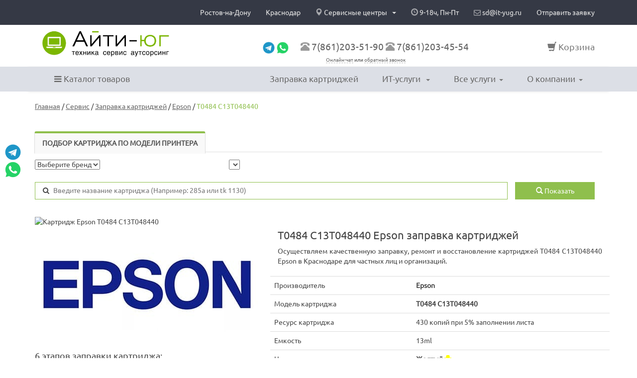

--- FILE ---
content_type: text/html; charset=UTF-8
request_url: https://it-yug.ru/zapravka-kartridzhej/epson/T0484-C13T048440
body_size: 17385
content:
<!DOCTYPE HTML>
<html lang="ru">
<head>
	<title>EPSON T0484 C13T048440 заправка картриджа в Краснодар ✔ цена 200 рублей</title>
<meta name="viewport" content="width=device-width, initial-scale=1, maximum-scale=5">
<meta charset="UTF-8">
<meta name="author" content="2015-2026 Айти-Юг" />

<link rel="preconnect" href="//api-maps.yandex.ru">
<link rel="preconnect" href="//fonts.googleapis.com">
<link rel="preconnect" href="//ajax.googleapis.com">
<link rel="preconnect" href="//cdn-cis.jivosite.com">
<link rel="dns-prefetch" href="//api-maps.yandex.ru">
<link rel="dns-prefetch" href="//fonts.googleapis.com">
<link rel="dns-prefetch" href="//ajax.googleapis.com">
<link rel="dns-prefetch" href="//cdn-cis.jivosite.com">

<link rel="alternate" type="application/rss+xml" title="Новости Айти-Юг" href="https://it-yug.ru/rss" />
<link rel="canonical" href="https://it-yug.ru/zapravka-kartridzhej/epson/T0484-C13T048440" />
	<meta name="description" content="Качественная заправка картриджей T0484-C13T048440 EPSON в Краснодар. 👉 Цена заправки  200 рублей. Сервисные центры: ул.Дзержинского, Зиповская, Селезнева, Калинина или 🚗 доставка курьером, опытные мастера">
<link rel="shortcut icon" href="https://it-yug.ru/i/logo.ico" type="image/x-icon">

<link href="https://fonts.googleapis.com/css?family=PT+Sans" rel="stylesheet" media="none" onload="if(media!='all')media='all'">
<link href="https://fonts.googleapis.com/css?family=Exo+2&display=swap" rel="stylesheet" media="none" onload="if(media!='all')media='all'">

<link rel="stylesheet" type="text/css" href="https://it-yug.ru/i/css/bootstrap.min.css">

<link rel="stylesheet" type="text/css" href="https://it-yug.ru/i/css/animate.min.css" media="none" onload="if(media!='all')media='all'">
<link rel="stylesheet" type="text/css" href="https://it-yug.ru/i/css/bootstrap-theme.css" media="none" onload="if(media!='all')media='all'">
<link rel="stylesheet" type="text/css" href="https://it-yug.ru/i/css/font-awesome.css" media="none" onload="if(media!='all')media='all'">
<link rel="stylesheet" type="text/css" href="https://it-yug.ru/i/js/colorbox.css" media="none" onload="if(media!='all')media='all'">
<link rel="stylesheet" type="text/css" href="https://it-yug.ru/i/sprite.css" media="none" onload="if(media!='all')media='all'">

<script src="https://it-yug.ru/i/js/js4f.js"></script>
<script src="https://ajax.googleapis.com/ajax/libs/jqueryui/1.13.2/jquery-ui.min.js"></script>
<script async src="https://it-yug.ru/i/js/js.cookie.min.js"></script>
<script async src="https://it-yug.ru/i/js/toast.js"></script>
<script async src="https://it-yug.ru/i/js/modernizr.custom.79639.js"></script>

<script async src="https://it-yug.ru/i/js/global.js"></script>



<meta name="yandex-verification" content="ce4b63da85b518a8" />
<meta name="yandex-verification" content="ce4b63da85b518a8" />
<meta name="yandex-verification" content="400fa8eda9e22a66" />
<meta name="cypr-verification" content="c9ef6191e0a700f2a723600fe5941e15"/>
<meta name='wmail-verification' content='7a6a3271de94bf361ab8058fdff8efab' />

<style>
	/*
	#phone-top {
		-moz-transition: all 0.25s ease-out;
		-o-transition: all 0.25s ease-out;
		-webkit-transition: all 0.25s ease-out;
	}
	#phone-top:hover span {
		-webkit-transform: scale(1.2);
		-moz-transform: scale(1.2);
		-o-transform: scale(1.2);
	}
	*/
	
	.messengers > a > img {	
		-moz-transition: all 0.5s ease-out;
		-o-transition: all 0.5s ease-out;
		-webkit-transition: all 0.5s ease-out;
		}
	.messengers > a > img:hover	{
		-webkit-transform: scale(1.2);
		-moz-transform: scale(1.2);
		-o-transform: scale(1.2);
		}	
	//.scroll-pup {top: 50px !important}
</style>
	<!--[if lt IE 10]>
<script src="https://cdnjs.cloudflare.com/ajax/libs/jquery-ajaxtransport-xdomainrequest/1.0.1/jquery.xdomainrequest.min.js"></script>
<![endif]-->



<!-- addnl scripts -->
<script>
	new WOW().init();
    jQuery('.dropdown-hover').click(function(e){
        e.stopPropagation();
    });
	
	

	$(function() {
		
		$('.img_prr').click(function(){
			  $('#myModaImg .modal-body').empty();
			var title = $(this).parent('a').attr("title");
			$('#myModaImg .modal-title').html(title);
			$($(this).parents('div').html()).appendTo('.modal-body');
			$('#myModaImg .modal-body img').css('max-height', '600px').removeClass('shdw');
			$('#myModaImg').modal({show:true});
		});
		
		
		
		$('[data-toggle="tooltip"]').tooltip();
		
		function tick3(){
			$("#ticker_03 li:first").animate({
				"opacity": 0
			}, 500, function(){
				$(this).appendTo($("#ticker_03")).css("opacity", 1);
			});
		};
		setInterval(function(){
			tick3();
		}, 4000);
		
		
		$('#phone, .phone-tip').inputmask({ 'mask': '+7(999)999-99-99' });
		
		$('#btn_send').click(function(){
				$(this).html(" <img src=\"https://it-yug.ru/i/images/load2.gif\">").attr("disabled","disabled");
				$("#popup").hide("slide");
				$.post("https://it-yug.ru/support/form", $("#f-support").serialize(), function(data) {
					$("#res").html(data);
					$('#btn_send').html('Отправить').removeAttr("disabled");
					return false;
					});
				return false;
				});
				
		$('#btn_send_loo').click(function(){
				$(this).html(" <img src=\"https://it-yug.ru/i/images/load2.gif\">").attr("disabled","disabled");
				$("#popup").hide("slide");
				$.post("https://it-yug.ru/loo/form", $("#f-support").serialize(), function(data) {
					$("#res").html(data);
					$('#btn_send_loo').html('Отправить').removeAttr("disabled");
					return false;
					});
				return false;
				});
				
		
		
			});
</script>




<script>
  (function(i,s,o,g,r,a,m){i['GoogleAnalyticsObject']=r;i[r]=i[r]||function(){
  (i[r].q=i[r].q||[]).push(arguments)},i[r].l=1*new Date();a=s.createElement(o),
  m=s.getElementsByTagName(o)[0];a.async=1;a.src=g;m.parentNode.insertBefore(a,m)
  })(window,document,'script','https://www.google-analytics.com/analytics.js','ga');
  
  ga('create', 'UA-1946187-11', 'auto');
  ga('create', 'UA-46170896-1', 'auto');
  ga('send', 'pageview');

</script>

<!-- Yandex.Metrika counter -->

<script type="text/javascript" >
   (function(m,e,t,r,i,k,a){m[i]=m[i]||function(){(m[i].a=m[i].a||[]).push(arguments)};
   m[i].l=1*new Date();k=e.createElement(t),a=e.getElementsByTagName(t)[0],k.async=1,k.src=r,a.parentNode.insertBefore(k,a)})
   (window, document, "script", "https://mc.yandex.ru/metrika/tag.js", "ym");

   ym(22942216, "init", {
        clickmap:true,
        trackLinks:true,
        accurateTrackBounce:true,
        webvisor:true,
        trackHash:true,
        ecommerce:"dataLayer"
   });
</script>
<noscript><div><img src="https://mc.yandex.ru/watch/22942216" style="position:absolute; left:-9999px;" alt="" /></div></noscript>
<!-- /Yandex.Metrika counter -->


<script>(window.Image ? (new Image()) : document.createElement('img')).src = 'https://vk.com/rtrg?p=VK-RTRG-233418-ghn2P';</script>

<script>
  (function(i,s,o,g,r,a,m){i['GoogleAnalyticsObject']=r;i[r]=i[r]||function(){
  (i[r].q=i[r].q||[]).push(arguments)},i[r].l=1*new Date();a=s.createElement(o),
  m=s.getElementsByTagName(o)[0];a.async=1;a.src=g;m.parentNode.insertBefore(a,m)
  })(window,document,'script','//www.google-analytics.com/analytics.js','ga');

  ga('create', 'UA-46170896-1', 'it-yug.ru');
  ga('send', 'pageview');
</script>



<!--	3.139.106.144	-->

<script type="application/ld+json">
{
"@context": "https://schema.org",
"@type": "Organization",
"url": "https://it-yug.ru",
"name": "Айти-Юг",
"email": "sd@it-yug.ru",
"logo": "https://it-yug.ru/i/logo.png",
"description": "Комплексное IT-сопровождение предприятий Краснодар: IT-аутсорсинг, ремонт компьютеров и принтеров, администрирование локальной сети, заправка картриджей","address": {
"@type": "PostalAddress",
"addressLocality": "Краснодар, Россия",
"postalCode": "350000",
"streetAddress": "ул.Дзержинского 10/1"
},	  
"contactPoint" : [
{
"@type" : "ContactPoint",
"telephone" : "+7(861)203-51-90",
"contactType" : "customer service"
}],
"sameAs" : [
"https://vk.com/ityug","https://twitter.com/ityugcompany","https://2gis.ru/krasnodar/search/айти%20юг","https://yandex.ru/maps/org/ayti_yug/1065038255/","https://plus.google.com/+АйтиЮгКраснодар","https://ok.ru/group/59336229388339"]	  
}	  
</script>


<script async src="https://myreviews.dev/widget/dist/index.js"></script>

<script>
	
		var fired = false;
 
		window.addEventListener('scroll', () => {
			if (fired === false) {
				fired = true;
				
				setTimeout(() => {
				new window.myReviews.VerticalWidget({
					id: 1199,
					name: "verticalWidget-1", 
					additionalFrame:"badge"
				}).init();
				
				var _tmr = window._tmr || (window._tmr = []);
				_tmr.push({id: "2888961", type: "pageView", start: (new Date()).getTime()});
				(function (d, w, id) {
				  if (d.getElementById(id)) return;
				  var ts = d.createElement("script"); ts.type = "text/javascript"; ts.async = true; ts.id = id;
				  ts.src = (d.location.protocol == "https:" ? "https:" : "http:") + "//top-fwz1.mail.ru/js/code.js";
				  var f = function () {var s = d.getElementsByTagName("script")[0]; s.parentNode.insertBefore(ts, s);};
				  if (w.opera == "[object Opera]") { d.addEventListener("DOMContentLoaded", f, false); } else { f(); }
				})(document, window, "topmailru-code");
					  
					  
				}, 1000);
			}
		});
	
    </script>	<!--
	<script type="text/javascript" src="//files-stackablejs.netdna-ssl.com/stacktable.min.js"></script>
	-->
</head>
<body style="margin:0">
	
	<div class="container-fluid bg-gray hidden-xs" style="color: #eee;">
	<div class="container bg-gray">
		<div class="row">
			<div class="col-md-12 col-xs-12" style="-padding-bottom:20px;">
				<ul class="nav navbar-nav pull-right" style="position: relative">
										<li class="-dropdown -dropdown-hover -yamm-fw" title="Сайт региона Ростовской области">
						<a href="https://rostov.it-yug.ru" class="-dropdown-toggle" rel="nofollow">
							Ростов-на-Дону
						</a>
					</li>
					<li class="-dropdown -dropdown-hover -yamm-fw" title="Сайт региона Краснодарский край">
						<a href="#" class="-dropdown-toggle" rel="nofollow">
							Краснодар
						</a>
					</li>
										<li class="dropdown dropdown-hover yamm-fw" >
						<a href="#" data-toggle="dropdown" class="dropdown-toggle" rel="nofollow" title="Список сервисных центров Краснодарского края">
							<span class="glyphicon glyphicon-map-marker" style="opacity: 0.7"></span> Сервисные центры <b class="caret"></b>
						</a>
						<ul role="menu" class="dropdown-menu sub-menu top-menu-0" style="min-width: 260px;">
												
														
														<li><a href="#" OnClick=" $('.model-contacts1').modal(); return false;" rel="nofollow">г. Краснодар, ул. Дзержинского, 10/1</a></li>
												
														
														<li><a href="https://it-yug.ru/zapravka-kartridzhej/kalinina" OnClick=" $('.model-contacts2').modal(); return false;" rel="nofollow">г. Краснодар, ул. Калинина, 341, офис 309</a></li>
												
														
														<li><a href="https://it-yug.ru/zapravka-kartridzhej/selezneva" OnClick=" $('.model-contacts3').modal(); return false;" rel="nofollow">г. Краснодар, ул. Селезнева, 4/3</a></li>
												
														
														<li><a href="https://it-yug.ru/zapravka-kartridzhej/zip" OnClick=" $('.model-contacts4').modal(); return false;" rel="nofollow">г. Краснодар, ул. Зиповская, 5/2</a></li>
												
														
														<li><a href="#" OnClick=" $('.model-contacts5').modal(); return false;" rel="nofollow">г. Краснодар, ул. Горького, 88</a></li>
												
														
														<li><a href="#" OnClick=" $('.model-contacts7').modal(); return false;" rel="nofollow">г. Краснодар, ул. Тургенева, 87</a></li>
												
													
						<li style="height: 1px; background: #8fbf4c; margin: 5px 0;"></li>
												
													
													
													
													
													
													
														
														<li><a href="#" OnClick=" $('.model-contacts6').modal(); return false;" rel="nofollow">г. Ростов-на-Дону, проспект Ленина, 245/2</a></li>
												
						</ul>
					</li>
					<li class="-dropdown -dropdown-hover -yamm-fw" title="График работы Айти-Юг">
						<a href="#" class="-dropdown-toggle" rel="nofollow">
							<span class="glyphicon glyphicon-time" style="opacity: 0.7"></span> 9-18ч, Пн-Пт
						</a>
					</li>
					<li class="-dropdown -dropdown-hover -yamm-fw" title="E-mail (кликните, чтобы скопировать в буфер обмена)">
						<a href="#" class="dropdown-toggle" rel="nofollow" OnClick="navigator.clipboard.writeText('sd@it-yug.ru').then(()=>{alert('E-mail скопирован в буфер обмена')});">
							<i class="fa fa-envelope-o" aria-hidden="true" style="opacity: 0.7"></i> sd@it-yug.ru
						</a>
					</li>
					<li class="-dropdown -dropdown-hover -yamm-fw" title="Отправить заявку в техподдержку (ИТ-услуги, обслуживание оргтехники)">
						<a href="https://it-yug.ru/support" class="dropdown-toggle" rel="nofollow">
							Отправить заявку
						</a>
					</li>
				</ul>
			</div>
		</div>
	</div>
</div>	
<div style="overflow-x: hidden;">
		<div class="container">
				
<div class="row top-panel">
	<div class="col-sm-12">
	    <div class="col-sm-4 col-md-3 col-lg-3 col-xs-5 site-logo" style="position: relative; padding-top: 12px">
							    	<a href="https://it-yug.ru/" title="Перейти на главную страницу Айти-Юг"><img src="https://it-yug.ru/i/2021/logo211206.webp" alt="Лого Айти-Юг" class="img-responsive"></a>
				    </div>
		<div class="col-sm-1 col-md-1 col-lg-1 hidden-sm text-center hidden-xs url_ajax" style="padding-top: 25px; position: relative;">
				</div>
		<div class="col-sm-6 col-md-6 col-lg-6 hidden-xs hidden-md hidden-sm text-center --animated --bounceInDown" style="font-size: 18px; padding-top: 33px; line-height: 18px;">
			<div class="hidden-xs">
				
				<span style="margin-right: 20px">
					<a href="https://t.me/ityug_bot" target=_blank title="telegram Айти-юг" rel="nofollow"><img src="https://it-yug.ru/i/telegram.png" alt="telegram Айти-юг" style="width: 24px"></a>
					<a href="https://wa.me/78612035190" target=_blank title="WhatsApp Айти-юг" rel="nofollow"><img src="https://it-yug.ru/i/whatsapp.png" alt="WhatsApp Айти-юг" style="width: 24px"></a>
				</span>
				
				
				<span class="glyphicon glyphicon-phone-alt text-muted"></span> 
				<a href="tel:+78612035190" style="font-size: 19px">7(861)203-51-90</a>				
				<span class="glyphicon glyphicon-phone-alt text-muted"></span> 
				<a href="tel:+78612034554" style="font-size: 19px">7(861)203-45-54</a>
				<br>
				<small class="hidden-xs url_ajax" style="font-size: 10px"><a href="javascript:jivo_api.open()" OnClick="ym(22942216, 'reachGoal', 'chat'); return true;">Онлайн-чат</a> или <a href="#" data-toggle="modal" data-target=".model-callus-form" rel="nofollow" title="Укажите свой номер телефона и мы Вам позвоним" OnClick="ym(22942216, 'reachGoal', 'perezvonit'); return true;">обратный звонок</a></small>
								
			</div>
		</div>
		<div class="col-sm-3 col-md-2 col-lg-2 text-right --animated --bounceInDown" style="font-size: 18px; padding-top: 33px; line-height: 18px;">
				
				
				<!--
				<strong class="hidden-xs"><span style="font-weight: normal; color: #fff">e-mail:</span> sd&#64;it-yug.ru</strong><br>
				-->
				
				<span class="it-cart hidden-xs">
                  <a href="https://it-yug.ru/checkout" rel="nofollow" style="color: #777"><i class="glyphicon glyphicon-shopping-cart"></i> <div id="bounce" style="display: inline-block"><span class="und-line">Корзина</span><span class="it-badgee" style="color: #fff !important;"></span></div></a>
            </span>
				
				<div class="visible-xs" style="font-size: 13px; margin-top: -20px;">
								<big><b><a href="tel:78612035190">+7(861) 203-51-90</a> 
								
					&nbsp; &nbsp; <a OnClick="ym(22942216,'reachGoal','ss-link-bottom')" href="https://wa.me/78612035190" target=_blank title="WhatsApp Айти-Юг" rel="nofollow"><i class="fa fa-whatsapp" style="color: #80b835" aria-hidden="true"></i></a>
				</b></big>
					<!--
					<a href="viber://pa?chatURI=ityug" title="Viber" rel="nofollow"><img src="https://it-yug.ru/i/viber.png" alt="viber Айти-Юг"></a>
					<a href="https://t.me/ityug_bot" target=_blank title="Telegram" rel="nofollow"><img src="https://it-yug.ru/i/telegram.png" alt="telegram Айти-Юг"></a>
					-->
					<!--
					<a href="https://wa.me/78612035190" target=_blank title="WhatsApp" rel="nofollow"><img src="https://it-yug.ru/i/whatsapp.png" alt="WhatsApp Айти-Юг"></a> <span class="url_ajax"><a href="https://wa.me/78612035190"></a></span>
					-->
				</div>
				
	    			    </div>
	</div>
</div>

<div class="row hidden-xs" data-spy="affix" data-offset-top="100" style="top: 0px; z-index: 1900;">
	
	<div class="navbar yamm navbar-default menu-top" role="navigation">
      <div class="container">
        <div id="navbar-collapse-1" class="navbar-collapse collapse">
         
			<span class="bg2" style=""></span>
		 
			<ul class="nav navbar-nav">
				<li class="dropdown dropdown-hover yamm-fw">
					<a href="https://it-yug.ru/shop" data-toggle="dropdown" class="dropdown-toggle c_666" rel="nofollow" OnClick="return false"><i class="fa fa-bars"></i> Каталог товаров</a>
				
				<ul class="dropdown-menu">
				<div class="yamm-content" style="max-height: 480px; overflow-y: auto;">
                    <div class="row sub-menu">				
													
						<div class="col-sm-12" style="margin-bottom: 20px">
							<div>
								<a class="top-level" href="https://it-yug.ru/shop/kassovaya-tehnika">
									<strong style="text-transform: -uppercase; font-size: 15px">Кассовая техника</strong>								</a>
							</div>
							
							<div class="row" style="margin-left: 0px">
								<div class="col-sm-12">
														
								<div class="pull-left" style="margin: 0 20px 8px 0; ">
									<a href="https://it-yug.ru/shop/denezhnye-yasziki" >Денежные ящики</a> 
																	</div>
														
								<div class="pull-left" style="margin: 0 20px 8px 0; ">
									<a href="https://it-yug.ru/shop/onlainkassy" >Онлайн-кассы</a> 
																	</div>
														
								<div class="pull-left" style="margin: 0 20px 8px 0; ">
									<a href="https://it-yug.ru/shop/skanery-shtrihkoda" >Сканеры штрих-кода</a> 
									 <small class="text-muted">[1]</small>								</div>
													
								</div>
							</div>
						</div>
							
													
						<div class="col-sm-12" style="margin-bottom: 20px">
							<div>
								<a class="top-level" href="https://it-yug.ru/shop/komplektuyuszie-dlya-kompyutera">
									<strong style="text-transform: -uppercase; font-size: 15px">Комплектующие для компьютера</strong>								</a>
							</div>
							
							<div class="row" style="margin-left: 0px">
								<div class="col-sm-12">
														
								<div class="pull-left" style="margin: 0 20px 8px 0; ">
									<a href="https://it-yug.ru/shop/bloki-pitaniya" >Блоки питания</a> 
									 <small class="text-muted">[5]</small>								</div>
														
								<div class="pull-left" style="margin: 0 20px 8px 0; ">
									<a href="https://it-yug.ru/shop/zhestkie-diski" >Жесткие диски</a> 
									 <small class="text-muted">[25]</small>								</div>
														
								<div class="pull-left" style="margin: 0 20px 8px 0; ">
									<a href="https://it-yug.ru/shop/kulery-ventilyatory" >Кулеры, вентиляторы</a> 
									 <small class="text-muted">[1]</small>								</div>
														
								<div class="pull-left" style="margin: 0 20px 8px 0; ">
									<a href="https://it-yug.ru/shop/nakopiteli" >Накопители</a> 
									 <small class="text-muted">[20]</small>								</div>
													
								</div>
							</div>
						</div>
							
													
						<div class="col-sm-12" style="margin-bottom: 20px">
							<div>
								<a class="top-level" href="https://it-yug.ru/shop/komplektuyuszie-dlya-orgtehniki">
									<strong style="text-transform: -uppercase; font-size: 15px">Комплектующие для оргтехники</strong>								</a>
							</div>
							
							<div class="row" style="margin-left: 0px">
								<div class="col-sm-12">
														
								<div class="pull-left" style="margin: 0 20px 8px 0; ">
									<a href="https://it-yug.ru/shop/avtopodatchiki-skanery-shleify-adf" >Автоподатчики, сканеры, шлейфы (ADF)</a> 
									 <small class="text-muted">[110]</small>								</div>
														
								<div class="pull-left" style="margin: 0 20px 8px 0; ">
									<a href="https://it-yug.ru/shop/valy" >Валы</a> 
									 <small class="text-muted">[221]</small>								</div>
														
								<div class="pull-left" style="margin: 0 20px 8px 0; ">
									<a href="https://it-yug.ru/shop/korpusnye-detali-lotki-flazhki" >Корпусные детали, лотки, флажки</a> 
									 <small class="text-muted">[108]</small>								</div>
														
								<div class="pull-left" style="margin: 0 20px 8px 0; ">
									<a href="https://it-yug.ru/shop/platy" >Платы</a> 
									 <small class="text-muted">[175]</small>								</div>
														
								<div class="pull-left" style="margin: 0 20px 8px 0; ">
									<a href="https://it-yug.ru/shop/privody-reduktory-motory" >Приводы, редукторы, моторы</a> 
									 <small class="text-muted">[152]</small>								</div>
														
								<div class="pull-left" style="margin: 0 20px 8px 0; ">
									<a href="https://it-yug.ru/shop/prochie-zapchasti" >Прочие запчасти</a> 
									 <small class="text-muted">[16]</small>								</div>
														
								<div class="pull-left" style="margin: 0 20px 8px 0; ">
									<a href="https://it-yug.ru/shop/roliki-ploszadki" >Ролики, площадки</a> 
									 <small class="text-muted">[861]</small>								</div>
														
								<div class="pull-left" style="margin: 0 20px 8px 0; ">
									<a href="https://it-yug.ru/shop/servisnye-komplekty" >Сервисные комплекты</a> 
									 <small class="text-muted">[216]</small>								</div>
														
								<div class="pull-left" style="margin: 0 20px 8px 0; ">
									<a href="https://it-yug.ru/shop/uzly-proyavki" >Узлы проявки</a> 
									 <small class="text-muted">[158]</small>								</div>
														
								<div class="pull-left" style="margin: 0 20px 8px 0; ">
									<a href="https://it-yug.ru/shop/uzly-fiksacii-termouzly-pechki" >Узлы фиксации, термоузлы, печки</a> 
									 <small class="text-muted">[240]</small>								</div>
														
								<div class="pull-left" style="margin: 0 20px 8px 0; ">
									<a href="https://it-yug.ru/shop/uzly-fotobarabana" >Узлы фотобарабана</a> 
									 <small class="text-muted">[113]</small>								</div>
														
								<div class="pull-left" style="margin: 0 20px 8px 0; ">
									<a href="https://it-yug.ru/shop/shesterni-podshipniki-mufty" >Шестерни, подшипники, муфты</a> 
									 <small class="text-muted">[355]</small>								</div>
													
								</div>
							</div>
						</div>
							
													
						<div class="col-sm-12" style="margin-bottom: 20px">
							<div>
								<a class="top-level" href="https://it-yug.ru/shop/periferiya">
									<strong style="text-transform: -uppercase; font-size: 15px">Периферия</strong>								</a>
							</div>
							
							<div class="row" style="margin-left: 0px">
								<div class="col-sm-12">
														
								<div class="pull-left" style="margin: 0 20px 8px 0; ">
									<a href="https://it-yug.ru/shop/batarei-zaryadnye-ustroistva" >Батареи, зарядные устройства</a> 
									 <small class="text-muted">[22]</small>								</div>
														
								<div class="pull-left" style="margin: 0 20px 8px 0; ">
									<a href="https://it-yug.ru/shop/batareiki" >Батарейки</a> 
									 <small class="text-muted">[1]</small>								</div>
														
								<div class="pull-left" style="margin: 0 20px 8px 0; ">
									<a href="https://it-yug.ru/shop/klaviatury-i-myshi" >Клавиатуры и мыши</a> 
									 <small class="text-muted">[8]</small>								</div>
														
								<div class="pull-left" style="margin: 0 20px 8px 0; ">
									<a href="https://it-yug.ru/shop/flesh-nakopiteli" >Флеш накопители</a> 
									 <small class="text-muted">[2]</small>								</div>
													
								</div>
							</div>
						</div>
							
													
						<div class="col-sm-12" style="margin-bottom: 20px">
							<div>
								<a class="top-level" href="https://it-yug.ru/shop/rashodnye-materialy">
									<strong style="text-transform: -uppercase; font-size: 15px">Расходные материалы</strong>								</a>
							</div>
							
							<div class="row" style="margin-left: 0px">
								<div class="col-sm-12">
														
								<div class="pull-left" style="margin: 0 20px 8px 0; ">
									<a href="https://it-yug.ru/shop/valy-zaryada-proyavki-magnitnye" >Валы заряда, проявки, магнитные</a> 
									 <small class="text-muted">[85]</small>								</div>
														
								<div class="pull-left" style="margin: 0 20px 8px 0; ">
									<a href="https://it-yug.ru/shop/kartridzhi-lazernye" style="font-weight: bold; color: #8fbf4d">Картриджи лазерные</a> 
									 <small class="text-muted">[1747]</small>								</div>
														
								<div class="pull-left" style="margin: 0 20px 8px 0; ">
									<a href="https://it-yug.ru/shop/kartridzhi-struinye" style="font-weight: bold; color: #8fbf4d">Картриджи струйные</a> 
									 <small class="text-muted">[911]</small>								</div>
														
								<div class="pull-left" style="margin: 0 20px 8px 0; ">
									<a href="https://it-yug.ru/shop/prochee" >Прочее</a> 
									 <small class="text-muted">[89]</small>								</div>
														
								<div class="pull-left" style="margin: 0 20px 8px 0; ">
									<a href="https://it-yug.ru/shop/rakeli-doziruyuszie-lezviya" >Ракели, дозирующие лезвия</a> 
									 <small class="text-muted">[115]</small>								</div>
														
								<div class="pull-left" style="margin: 0 20px 8px 0; ">
									<a href="https://it-yug.ru/shop/tonery-dlya-printera" >Тонеры для принтера</a> 
									 <small class="text-muted">[463]</small>								</div>
														
								<div class="pull-left" style="margin: 0 20px 8px 0; ">
									<a href="https://it-yug.ru/shop/fotobarabany" >Фотобарабаны</a> 
									 <small class="text-muted">[329]</small>								</div>
														
								<div class="pull-left" style="margin: 0 20px 8px 0; ">
									<a href="https://it-yug.ru/shop/chernila-dlya-printerov" >Чернила для принтеров</a> 
									 <small class="text-muted">[103]</small>								</div>
														
								<div class="pull-left" style="margin: 0 20px 8px 0; ">
									<a href="https://it-yug.ru/shop/chipy" >Чипы</a> 
									 <small class="text-muted">[745]</small>								</div>
													
								</div>
							</div>
						</div>
							
													
						<div class="col-sm-12" style="margin-bottom: 20px">
							<div>
								<a class="top-level" href="https://it-yug.ru/shop/setevoe-oborudovanie">
									<strong style="text-transform: -uppercase; font-size: 15px">Сетевое оборудование</strong>								</a>
							</div>
							
							<div class="row" style="margin-left: 0px">
								<div class="col-sm-12">
														
								<div class="pull-left" style="margin: 0 20px 8px 0; ">
									<a href="https://it-yug.ru/shop/patchkordy" >Патч-корды</a> 
									 <small class="text-muted">[91]</small>								</div>
														
								<div class="pull-left" style="margin: 0 20px 8px 0; ">
									<a href="https://it-yug.ru/shop/patchpaneli" >Патч-панели</a> 
									 <small class="text-muted">[2]</small>								</div>
													
								</div>
							</div>
						</div>
							
												
						
						
						<div class="col-sm-12" style="margin-bottom: 20px">
							<div>
								<a class="top-level" href="https://it-yug.ru/software">
									<strong style="text-transform: -uppercase; font-size: 15px">Программное обеспечение</strong>								</a>
							</div>
							
							<div class="row" style="margin-left: 0px">
								<div class="col-sm-12">
														
								<div class="pull-left" style="margin: 0 20px 8px 0; ">
									<a href="https://it-yug.ru/software/eset">ESET</a>
								</div>
																
								<div class="pull-left" style="margin: 0 20px 8px 0; ">
									<a href="https://it-yug.ru/software/kaspersky">Kaspersky</a>
								</div>
																
								<div class="pull-left" style="margin: 0 20px 8px 0; ">
									<a href="https://it-yug.ru/software/skydns">SkyDNS</a>
								</div>
																</div>
							</div>
						</div>
						
						<div class="col-sm-12">
							<div class="row" style="margin-left: 0px">
								<div class="col-sm-12">
									<div class="pull-left" style="margin: 0 10px 8px 0;">
										<span class="glyphicon glyphicon-info-sign green"></span> <a href="https://it-yug.ru/shop/oplata">Оплата и доставка</a>
									</div>
								</div>
							</div>
						</div>
						
						</div>
						</div>
					</ul>
				</li>
				
			</ul>
		 
          <ul class="nav navbar-nav pull-right">
				<li class="dropdown dropdown-hover yamm-fw">
					<a href="https://it-yug.ru/zapravka-kartridzhej" class="dropdown-toggle">Заправка картриджей</a>
				</li>

				<li class="dropdown dropdown-hover">
					<a href="#" data-toggle="dropdown" class="dropdown-toggle" rel="nofollow">ИТ-услуги <b class="caret"></b></a>
					<ul role="menu" class="dropdown-menu sub-menu">
						<li><a href="https://it-yug.ru/obsluzhivanie-kompyuterov" class="tiny-punkt">ИТ-аутсорсинг предприятий <sup>Хит</sup></a></li>
<li><a href="https://it-yug.ru/sozdanie-i-prodvizhenie-sajtov" class="tiny-punkt">Создание и продвижение сайтов</a></li>
						<li><a href="https://it-yug.ru/obsluzhivanie-kompyuterov/servers" class="tiny-punkt">Обслуживание серверов</a></li>
						<li><a href="https://it-yug.ru/obsluzhivanie-kompyuterov/sysadmin" class="tiny-punkt">Разовые ИТ-работы</a></li>
						<li><a href="https://it-yug.ru/software" class="tiny-punkt">Продажа программного обеспечения</a></li>
						<li><a href="https://it-yug.ru/obsluzhivanie-kompyuterov/audit" class="tiny-punkt">Аудит ИТ-инфраструктуры</a></li>
						<li><a href="https://it-yug.ru/obsluzhivanie-kompyuterov/federals" class="tiny-punkt">Партнерство IT-компаниям</a></li>
						<li><a href="https://it-yug.ru/obsluzhivanie-kompyuterov/filials" class="tiny-punkt">IT-сопровождение филиальной сети</a></li>
                      <li><a href="https://it-yug.ru/obsluzhivanie-kompyuterov/pereezd" class="tiny-punkt">IT-переезд офиса</a></li>
						<!--<li><a href="https://it-yug.ru/obsluzhivanie-kompyuterov/wifi" class="tiny-punkt">WiFi с авторизацией</a></li>-->
                      <li><a href="https://it-yug.ru/obsluzhivanie-kompyuterov/antivirus" class="tiny-punkt">Лечение компьютерных вирусов</a></li>
						<li><a href="https://it-yug.ru/obsluzhivanie-kompyuterov/recovery" class="tiny-punkt">Восстановление удаленных данных</a></li>
                      <li><a href="https://it-yug.ru/obsluzhivanie-kompyuterov/backup" class="tiny-punkt">Резервное копирование данных</a></li>
					</ul>
				</li>
			
			
			<li class="dropdown dropdown-hover yamm-fw">
			<a href="#" data-toggle="dropdown" class="dropdown-toggle" rel="nofollow">Все услуги<b class="caret"></b></a>
				<ul class="dropdown-menu">
                
				<li>
                  <div class="yamm-content">
                    <div class="row sub-menu">
					
						
						
						
						
						
						<div class="col-sm-12" style="margin-bottom: 20px;">
							<div>
								<a class="top-level" href="#">
									<strong style="text-transform: -uppercase; font-size: 15px">Оргтехника</strong>								</a>
							</div>
							<div class="row" style="margin-left: 0px; font-size: 14px;">
								<div class="col-sm-12">
													
									<div class="pull-left" style="margin: 0 20px 8px 0; ">
										<a href="https://it-yug.ru/zapravka-kartridzhej" >Заправка картриджей</a>
									</div>
									<div class="pull-left" style="margin: 0 20px 8px 0; ">
										<a href="https://it-yug.ru/service/remont-printerov" >Ремонт принтеров и МФУ</a>
									</div>
									<div class="pull-left" style="margin: 0 20px 8px 0; ">
										<a href="https://it-yug.ru/zapravka-kartridzhej/autsorsing-pechati">Аутсорсинг печати (покопийка)</a>
									</div>
																
								</div>
							</div>
						</div>
						
						<div class="col-sm-12" style="margin-bottom: 20px;">
							<div>
								<a class="top-level" href="#">
									<strong style="text-transform: -uppercase; font-size: 15px">Ремонт техники</strong>								</a>
							</div>
							<div class="row" style="margin-left: 0px; font-size: 14px;">
								<div class="col-sm-12">
													
									<div class="pull-left" style="margin: 0 20px 8px 0; ">
										<a href="https://it-yug.ru/service/remont-noutbukov">Ремонт ноутбуков</a>
									</div>
									<div class="pull-left" style="margin: 0 20px 8px 0; ">
										<a href="https://it-yug.ru/service/remont-kompyuterov">Ремонт компьютеров</a>
									</div>
									<div class="pull-left" style="margin: 0 20px 8px 0; ">
										<a href="https://it-yug.ru/service/remont-printerov">Ремонт принтеров и МФУ</a>
									</div>
																		<div class="pull-left" style="margin: 0 20px 8px 0; ">
										<a href="https://it-yug.ru/service/remont-ibp">Ремонт ИБП</a> <sup>Новое</sup>
									</div>
							
								</div>
							</div>
						</div>
						
						
						<div class="col-sm-12" style="margin-bottom: 20px;">
							<div>
								<a class="top-level" href="https://it-yug.ru/kkt">
									<strong style="text-transform: -uppercase; font-size: 15px">Контрольно-кассовая техника</strong>								</a>
							</div>
							<div class="row" style="margin-left: 0px; font-size: 14px;">
								<div class="col-sm-12">
													
									<div class="pull-left" style="margin: 0 20px 8px 0; ">
										<a href="https://it-yug.ru/kkt/registracia-kkt">Регистрация ККТ</a>
									</div>
									<div class="pull-left" style="margin: 0 20px 8px 0; ">
										<a href="https://it-yug.ru/kkt/registracia-online">Регистрация Онлайн-кассы</a>
									</div>
									<div class="pull-left" style="margin: 0 20px 8px 0; ">
										<a href="https://it-yug.ru/kkt/kkt-support">Техническое обслуживание ККТ</a>
									</div>
									
								</div>
							</div>
						</div>
						
												<div class="col-sm-12" style="margin-bottom: 20px;">
							<div>
								<a class="top-level" href="#">
									<strong style="text-transform: -uppercase; font-size: 15px">Монтажные работы</strong>								</a>
							</div>
							<div class="row" style="margin-left: 0px; font-size: 14px;">
								<div class="col-sm-12">
													
									<div class="pull-left" style="margin: 0 20px 8px 0; ">
										<a href="https://it-yug.ru/montazh-lokalnyx-setej">Монтаж локальных сетей</a>
									</div>
									<div class="pull-left" style="margin: 0 20px 8px 0; ">
										<a href="https://it-yug.ru/montazh-videonablyudenija">Монтаж видеонаблюдения</a>
									</div>
									<div class="pull-left" style="margin: 0 20px 8px 0; ">
										<a href="https://it-yug.ru/montazh/electromontazh">Электромонтажные работы</a>
									</div>
									
								</div>
							</div>
						</div>
												
					
					</div>
				

                  </div>
                </li>
              </ul>
			</li>
			
			
			<li class="dropdown dropdown-hover">
			<a href="#" data-toggle="dropdown" class="dropdown-toggle" rel="nofollow">О компании<b class="caret"></b></a>
				<ul role="menu" class="dropdown-menu sub-menu">
					<li><a class="tiny-punkt" tabindex="-1" href="https://it-yug.ru/about">О компании</a></li>
					<li><a class="tiny-punkt" tabindex="-1" href="https://it-yug.ru/about/contacts">Контакты</a></li>
				    <li><a class="tiny-punkt" tabindex="-1" href="https://it-yug.ru/about/rekviziti">Реквизиты</a></li>
					<!--
					<li><a class="tiny-punkt" tabindex="-1" href="https://it-yug.ru/about/job" rel="nofollow">Вакансии</a></li>
					-->
				    <li><a class="tiny-punkt" tabindex="-1" href="https://it-yug.ru/blog">Блог</a></li>
				</ul>
			</li>
			          </ul>
		  
		  
		  
          <ul class="nav navbar-nav navbar-right yamm navbar-default menu-top hidden">
			
            <li class="-it-cart2 -support">
                <a href="https://it-yug.ru/support" title="Отправить заявку на сервисное обслуживание" style="color: #666">Техподдержка</a>
            </li>
          </ul>
        </div>
		
      </div>
	  
    </div>
</div>

<div class="row hidden-lg hidden-md hidden-sm mobile-menu" >
	<div class="col-md-12 navbar navbar-default text-center" role="navigation">
		<div class="it-navbar navbar-header">
			
			
			<button type="button" class="navbar-toggle pull-right" data-toggle="collapse" data-target=".navbar-collapse" style="font-weight: bold;"><i class="fa fa-bars"></i> МЕНЮ</button>
			<a href="https://it-yug.ru/checkout" class="mobile-cart pull-left" rel="nofollow">
			    <i class="glyphicon glyphicon-shopping-cart"></i> <span class="it-badge">0</span>
			</a>
		</div>
		<div class="navbar-collapse collapse url_norm" style="padding:0;">
			<ul class="nav navbar-nav col-xs-12 text-left" style="padding:0; margin: 7.5px 0;">
                <li>
                    <ul class="list-unstyled">
                        <li>
							<a href="https://it-yug.ru/support" class="pull-left">ТЕХПОДДЕРЖКА</a>
							<a href="https://it-yug.ru/about/contacts" class="pull-right">КОНТАКТЫ</a>
						</li>
					</ul>
				</li>
				<li style="clear: both;">
					<b class="main_menu" style="margin-top: 20px">ИТ-услуги</b>
					<ul class="list-unstyled-">
						<li><a href="https://it-yug.ru/obsluzhivanie-kompyuterov" class="tiny-punkt">ИТ-аутсорсинг предприятий</a>
							<span class="pull-right">- от 5500 <small><i class="fa fa-rub text-muted"></i></small></span>
						</li>
						<li><a href="https://it-yug.ru/obsluzhivanie-kompyuterov/servers">Обслуживание серверов</a>
							<span class="pull-right">- от 2500 <small><i class="fa fa-rub text-muted"></i></small></span>
						</li>
						<li><a href="https://it-yug.ru/obsluzhivanie-kompyuterov/sysadmin">Разовые ИТ-работы</a>
							<span class="pull-right">- от 1000 <small><i class="fa fa-rub text-muted"></i></small></span>
						</li>
						<li><a href="https://it-yug.ru/obsluzhivanie-kompyuterov/audit">Аудит ИТ</a>
							<span class="pull-right">- от 3000 <small><i class="fa fa-rub text-muted"></i></small></span>
						</li>
						<li><a href="https://it-yug.ru/obsluzhivanie-kompyuterov/federals">Партнерство IT-компаниям</a></li>
											</ul>
				</li>
				<li class="row_20">
					<b class="main_menu">Сервис</b>
					<ul class="">
                        <li><a href="https://it-yug.ru/zapravka-kartridzhej">Заправка картриджей</a>
								<span class="pull-right">- от 300 <small><i class="fa fa-rub text-muted"></i></small></span>
							</li>
						<li><a href="https://it-yug.ru/service/remont-printerov">Ремонт принтеров и МФУ</a>
							<span class="pull-right">- от 800 <small><i class="fa fa-rub text-muted"></i></small></span>
						</li>
												<li><a href="https://it-yug.ru/zapravka-kartridzhej/autsorsing-pechati">Аутсорсинг печати</a></li>
												
                    </ul>
                </li>
				<li class="row_20">
				    <b class="main_menu">Магазин</b>
				    <ul class="">
						<li><a href="https://it-yug.ru/shop/kartridzhi-lazernye">Картриджи</a></li>
						<li><a href="https://it-yug.ru/shop/rashodnye-materialy">Расходные материалы</a></li>
						<li><a href="https://it-yug.ru/shop/komplektuyuszie-dlya-orgtehniki">Комплектующие для оргтехники</a></li>
						<li><a href="https://it-yug.ru/software">Программное обеспечение</a></li>
                    </ul>
				</li>
				<li class="row_20">
					<b class="main_menu">О компании</b>
				    <ul class="">
                        <li><a href="https://it-yug.ru/about/contacts">Контакты</a></li>
                        <li><a href="https://it-yug.ru/about/rekviziti">Реквизиты</a></li>
						<li><a href="https://it-yug.ru/about">О компании</a></li>						
						<li><a href="https://it-yug.ru/blog">Блог</a></li>
                    </ul>
				</li>
			</ul>
		</div>
	</div>
</div>
		</div> 
		<div class="container">
            <!--	боковая панель закончилась -->
			<div class="col-sm-12" style="padding: 20px 0;">
			    		
				<link href="https://it-yug.ru/i/css/select2.css" rel="stylesheet">
<script src="https://sd.it-yug.ru/i/lte/myplugins/select2/select2.js"></script>

<script type="text/javascript">
	dataLayer.push({
		"ecommerce": {
			"detail": {
				"products": [
					{
						"id" : "1841",
						"name" : "T0484 C13T048440",
						"price": 200,
						"brand": "Epson",
						"category": "Картриджи",
						"variant" : "Заправка"
					}
				]
			}
		}
	});
</script>

<div class="url_norm">
	<a href="https://it-yug.ru/">Главная</a> / 
	<a href="https://it-yug.ru/service">Сервис</a> / 
	<a href="https://it-yug.ru/zapravka-kartridzhej" title="Каталог заправки картриджей">Заправка картриджей</a> / 
	<a href="https://it-yug.ru/zapravka-kartridzhej/epson" title="Заправка картриджей Epson">Epson</a> / 
	<span class="green">T0484 C13T048440</span>
</div>



	<div style="margin-top: 40px;">
		<ul class="nav nav-tabs url_ajax" role="tablist" style="font-weight: bold; text-transform: uppercase">
			<li role="presentation" class="active"><a href="#podbor" aria-controls="podbor" role="tab" data-toggle="tab" OnClick="ym(22942216,'reachGoal','z-tab-select-topic')">Подбор картриджа по модели принтера</a></li>
			<!--
			<li role="presentation"><a href="#poisk" aria-controls="poisk" role="tab" data-toggle="tab" OnClick="ym(22942216,'reachGoal','z-tab-search-topic')">Поиск картриджей</a></li>
			-->
		</ul>
		<div class="tab-content">
			<div role="tabpanel" class="tab-pane fade" id="poisk" style="min-height: 50px">
							</div>
			<div role="tabpanel" class="tab-pane fade in active" id="podbor" style="min-height: 50px">
				<script>
	$(document).ready(function() {
		
		$('#zap_brand, #zap_name').select2({width : '100%', theme: "bootstrap"});
		
		$('#zap_brand').change(function(){
			var cur = $(this).val();
			$("#zap_name").load("https://it-yug.ru/front/panel_zapravka_brand", {brand: cur}, 
				function (responseText, textStatus, XMLHttpRequest) {
						if (textStatus == "success") {    
							$(this).select2('destroy').select2({width : '100%', theme: "bootstrap"}).val("0").trigger("change");							
							$('a#zap_btn').addClass('disabled');
							ym(22942216,'reachGoal','z-tab-select-brand');
							
							$('#zap_select_result').html('<img src="https://it-yug.ru/i/images/load2.gif">').html('');
							
						}
					});
		});
		
		$('#zap_name').change(function(){
			
			if ($(this).val() == 0) return false;
			
			var url = 'https://it-yug.ru/service/remont-printerov/' + $(this).val();// + '#zapravka';
			$('a#zap_btn').removeClass('disabled').prop('href',url);
			ym(22942216,'reachGoal','z-tab-select-prr');
			$('#zap_select_result').html('<img src="https://it-yug.ru/i/images/load2.gif">').load(url + '/ajax');
		});
		
	});
</script>

<div class="row" style="margin-top: 15px;">
	<div class="col-md-12 col-xs-12 hidden">
		<h2 class="row_20" style="margin-top: 50px;">Подбор картриджа по модели принтера</h2>
	</div>
	<div class="col-md-4 col-xs-10" style="margin-bottom: 10px;">
		<select id="zap_brand" placeholder="Выберите бренд">
				<option value="0">Выберите бренд</option>
							<option value="Brother">Brother</option>
							<option value="Canon">Canon</option>
							<option value="Epson">Epson</option>
							<option value="HP">HP</option>
							<option value="Huawei">Huawei</option>
							<option value="Konica Minolta">Konica Minolta</option>
							<option value="Kyocera">Kyocera</option>
							<option value="Lexmark">Lexmark</option>
							<option value="OKI">OKI</option>
							<option value="Panasonic">Panasonic</option>
							<option value="Pantum">Pantum</option>
							<option value="Ricoh">Ricoh</option>
							<option value="Samsung">Samsung</option>
							<option value="Sharp">Sharp</option>
							<option value="Toshiba">Toshiba</option>
							<option value="Xerox">Xerox</option>
					</select>
	</div>
	<div class="col-md-6 col-xs-10" style="margin-bottom: 10px;">
		<select id="zap_name"></select>
	</div>
	<!--
	<div class="col-md-2 col-xs-2" style="margin-bottom: 10px;">
		<a href="" class="btn btn-success disabled" id="zap_btn" target=_blank style="background: #8fbf4d; border: 1px solid #8fbf4d; height: 35px; width: 100%; text-align: center; border-radius: 0;" OnClick="ym(22942216,'reachGoal','z-tab-select-click'); $('#zap_name').trigger('change'); return false;"><span class="glyphicon glyphicon-search"></span></a>
	</div>
	-->	
</div>
<div id="zap_select_result" class="row">
</div><form class="f_search" method="get" action="https://it-yug.ru/search" style="padding-bottom: 15px">
	<div class="row" style="margin: auto !important;">
	<div class="col-md-10 col-xs-8" style="border:1px solid #8fbf4d; height:35px; padding-top:5px;">
		<i class="fa fa-search"></i>
		<input type="text" id="isearch" name="search_text" maxlength="30" placeholder="Введите название картриджа (Например: 285a или tk 1130)" value="" style="" autocomplete="off">
		<!--
		<input type="hidden" name="search_brand" value="">
		-->
	</div>
	<div class="col-md-2 col-xs-4">
		<button class="button_green" OnClick="ym(22942216,'reachGoal','z-tab-search-click')"><span class="glyphicon glyphicon-search"></span> Показать</button>
	</div>
	</div>
</form>			</div>
		</div>
	</div>
<div class="row" itemscope itemtype="http://schema.org/Product">
	<div class="col-md-5 col-sm-12">
         <meta itemprop="image" content="https://sd.it-yug.ru/i/cartridges_photos/1841.jpeg">		 <img src="https://sd.it-yug.ru/i/cartridges_photos/1841.jpeg" alt="Картридж Epson T0484 C13T048440" class="row_20 img-responsive">
		 
		 <a href="https://it-yug.ru/zapravka-kartridzhej/epson" title="Список картриджей Epson для заправки" class="hidden-xs">
		 <img src="https://it-yug.ru/i/brand/epson.jpg" alt="заправка картриджей Epson в Краснодаре" class="img-responsive row_20">
		 </a>
		 
		<div class="row_20 row hidden-xs">
			<div class="col-md-12 col-sm-12 col-xs-12">
				<h4>6 этапов заправки картриджа:</h4>
			</div>
			
			<div class="col-md-12 col-sm-12 col-xs-12 text-center process-cart">
				<div class="col-md-3 col-sm-3 col-xs-3 img-responsive cart-icons" title="Разборка картриджа">
					<!--<img src="https://it-yug.ru/i/icons/icon1.png" alt="Разборка">-->
					<div class="icon-icon1 dcenter"></div>
					<p>Разборка</p>
				</div>
				<div class="col-md-3 col-sm-3 col-xs-3 img-responsive cart-icons">
					<!--<img src="https://it-yug.ru/i/icons/icon2.png" alt="Чистка" title="Чистка картриджа">-->
					<div class="icon-icon2 dcenter"></div>
					<p>Чистка</p>
				</div>
				<div class="col-md-3 col-sm-3 col-xs-3 img-responsive cart-icons" title="Заправка картриджа">
					<!--<img src="https://it-yug.ru/i/icons/icon3.png" alt="Заправка">-->
					<div class="icon-icon3 dcenter"></div>
					<p>Заправка</p>
				</div>
			</div>
			<div class="col-md-12 col-sm-12 col-xs-12 text-center process-cart">
				<div class="col-md-3 col-sm-3 col-xs-3 img-responsive cart-icons" title="Сборка картриджа">
					<!--<img src="https://it-yug.ru/i/icons/icon1.png" alt="Сборка">-->
					<div class="icon-icon1 dcenter"></div>
					<p>Сборка</p>
				</div>
				<div class="col-md-3 col-sm-3 col-xs-3 img-responsive cart-icons" title="Проверка печати">
					<!--<img src="https://it-yug.ru/i/icons/icon4.png" alt="Проверка">-->
					<div class="icon-icon4 dcenter"></div>
					<p>Проверка</p>
				</div>
				<div class="col-md-3 col-sm-3 col-xs-3 img-responsive cart-icons" title="Упаковка картриджа">
					<!--<img src="https://it-yug.ru/i/icons/icon5.png" alt="Упаковка">-->
					<div class="icon-icon5 dcenter"></div>
					<p>Упаковка</p>
				</div>
			</div>			
			
		</div>
		
		
		
		 
		<br>
		<div class="zap-banner clearfix" style="background:#7cb601; padding:10px; color: #fff; ">
			<!--<img src="https://it-yug.ru/i/zap-left-bnr1.png" alt="icon" class="pull-left">-->
			<div class="icon-zap-left-bnr1 pull-left"></div>
			<div class="pull-left" style="margin-left: 20px; font-size: 1.3em;">
				<span class="zap-bnr-title">БЕСПЛАТНАЯ ДОСТАВКА</span>
				<span class="zap-bnr-text">при заправке 2 и более картриджей</span>
				<span class="zap-bnr-text">* доставка только одного - 300 руб</span>
			</div>
		</div>
	</div>
	<div class="col-md-7 col-sm-12 cart-info">
		<h1 class="row_top" style="padding-top:15px;" itemprop="name">T0484 C13T048440 Epson заправка картриджей</h1>
		<div class="row">
			<div class="col-md-12" style="text-align: justify">
				Осуществляем качественную заправку, ремонт и восстановление картриджей T0484 C13T048440 Epson в Краснодаре для частных лиц и организаций.
				<br><br>
			</div>
		</div>
		
		<div class="row">
		<table class="table table-hover">
			<tbody>
				<tr>
					<td class="col-sm-5 col-xs-5">Производитель</td>
					<td class="col-sm-7 col-xs-7"><span itemprop="brand"><strong>Epson</strong></span></td>
				</tr>
				<tr>
					<td>Модель картриджа</td>
					<td><span itemprop="model"><strong>T0484 C13T048440</strong></span></td>
				</tr>
				<tr>
					<td>Ресурс картриджа</td>
					<td>
													430 копий при 5% заполнении листа
											</td>
				</tr>
				<tr>
					<td>Емкость</td>
					<td>13ml</td>
				</tr>
				<tr>
					<td>Цвет картриджа</td>
					<td>
												<strong>Желтый</strong> <span class="glyphicon glyphicon-print" style="color: yellow"></span>					</td>
				</tr>
								<tr>
					<td>Тип печати</td>
					<td>Струйный</td>
				</tr>
								
								<tr itemprop="description">
					<td>Совместим с принтерами</td>
					<td>Epson <a href="https://it-yug.ru/service/remont-printerov/epson/stylus-photo-r200">Stylus Photo-R200</a>, <a href="https://it-yug.ru/service/remont-printerov/epson/stylus-photo-r220">Stylus Photo-R220</a>, <a href="https://it-yug.ru/service/remont-printerov/epson/stylus-photo-r300">Stylus Photo-R300</a>, <a href="https://it-yug.ru/service/remont-printerov/epson/stylus-photo-r320">Stylus Photo-R320</a>, <a href="https://it-yug.ru/service/remont-printerov/epson/stylus-photo-r340">Stylus Photo-R340</a>, <a href="https://it-yug.ru/service/remont-printerov/epson/stylus-photo-rx500">Stylus Photo-RX500</a>, <a href="https://it-yug.ru/service/remont-printerov/epson/stylus-photo-rx600">Stylus Photo-RX600</a>, <a href="https://it-yug.ru/service/remont-printerov/epson/stylus-photo-rx620">Stylus Photo-RX620</a>, <a href="https://it-yug.ru/service/remont-printerov/epson/stylus-photo-rx640">Stylus Photo-RX640</a></td>
				</tr>
				
								<tr style="font-size: 1.5em;" itemprop="offers" itemscope itemtype="http://schema.org/Offer">
					<td style="padding-top: 10px;"><strong>Цена заправки</strong></td>
					<td style="padding-top: 10px;" class="green">
						<strong>200 <i class="fa fa-rub"></i></strong> 
																		<meta itemprop="priceCurrency" content="RUB">
						<meta itemprop="price" content="200">
						
						 <a href="#" data-toggle="modal" data-target=".model-callus-form" rel="nofollow" title="Нужно заправить картриджи? Вам перезвонить?" class="btn btn-success btn-sm" OnClick="ym(22942216, 'reachGoal', 'perezvonit'); return true;">Нужно заправить</a>
					</td>
				</tr>
				
								
				
								
				<tr>
					<td>Ремонт принтера</td>
					<td class="url_norm">
						<span class="green">от <strong>800</strong> <i class="fa fa-rub"></i></span> 
						<i class="fa fa-share text-muted left-20" aria-hidden="true"></i> 
						<a href="https://it-yug.ru/service/remont-printerov" title="Перейти к странице ремонта принтеров Epson">ремонт Epson</a>
					</td>
				</tr>
				
			</tbody>
		</table>
		
		</div>
		
		<div class="row_20 row">
			<div class="col-sm-12 col-xs-12">
				<h2>Где заправить картридж T0484 C13T048440?</h2>
			</div>
		</div>
		<blockquote style="border-color: #8fbf4d;">
			
			
			<div class="row">
					<div class="col-md-12 url_ajax" style="font-size: 15px;">						
						<span class="glyphicon glyphicon-map-marker"></span> В сервисном центре Айти-Юг! Ждем Вас по будням без перерыва, с 9:00 до 18:00 по адресам:
						<ul>
															<li><a href="#" OnClick=" $('.model-contacts1').modal(); return false;" rel="nofollow">г. Краснодар, ул. Дзержинского, 10/1</a></li>
															<li><a href="https://it-yug.ru/zapravka-kartridzhej/kalinina" OnClick=" $('.model-contacts2').modal(); return false;" rel="nofollow">г. Краснодар, ул. Калинина, 341, офис 309</a></li>
															<li><a href="https://it-yug.ru/zapravka-kartridzhej/selezneva" OnClick=" $('.model-contacts3').modal(); return false;" rel="nofollow">г. Краснодар, ул. Селезнева, 4/3</a></li>
															<li><a href="https://it-yug.ru/zapravka-kartridzhej/zip" OnClick=" $('.model-contacts4').modal(); return false;" rel="nofollow">г. Краснодар, ул. Зиповская, 5/2</a></li>
															<li><a href="#" OnClick=" $('.model-contacts5').modal(); return false;" rel="nofollow">г. Краснодар, ул. Горького, 88</a></li>
															<li><a href="#" OnClick=" $('.model-contacts7').modal(); return false;" rel="nofollow">г. Краснодар, ул. Тургенева, 87</a></li>
															<li><a href="#" OnClick=" $('.model-contacts6').modal(); return false;" rel="nofollow">г. Ростов-на-Дону, проспект Ленина, 245/2</a></li>
													</ul>
						<span class="glyphicon glyphicon-phone-alt"></span> Позвоните нам <strong class="green">8(861) 203-51-90</strong> или <a href="#" data-toggle="modal" data-target=".model-callus-form" rel="nofollow" title="Вам перезвонить?" OnClick="ym(22942216, 'reachGoal', 'perezvonit'); return true;">оставьте заявку</a>, если нужно забрать картриджи от Вас - мы направим курьера!
						
						
					</div>
					
					<div class="text-center">
												
							
						<a href="https://wa.me/78612035190" target=_blank title="WhatsApp Айти-юг" rel="nofollow"><img src="https://it-yug.ru/i/whatsapp.png" alt="WhatsApp Айти-юг"></a> <span class="url_norm"><a href="https://wa.me/78612035190">+7(861) 203-51-90</a></span><br>
						<span class="url_ajax">
						или начните <a href="javascript:jivo_api.open()" OnClick="ym(22942216, 'reachGoal', 'chat'); return true;">Онлайн-чат</a>!
						</span>
					</div>
					
				</div>
			
		</blockquote>
		
				
	</div>
</div>
<h2 class="section">Совместимые картриджи с T0484 C13T048440</h2>
<div class="row">
  <div class="col-sm-6 col-lg-3 col-xs-6">
    <div class="thumbnail">
		<div style="min-height: 175px;" class="hidden-xs">
		  <a href="https://it-yug.ru/zapravka-kartridzhej/epson/T0481-C13T04814010" class="thumb_cart">
			  			  <img src="https://it-yug.ru/i/cat_loading.png" data-src="https://sd.it-yug.ru/i/cartridges_photos/1835.jpeg" alt="photo" class="hidden-xs">
		  </a>
		</div>
      <div class="caption">
        <a href="https://it-yug.ru/zapravka-kartridzhej/epson/T0481-C13T04814010" class="thumb_cart">
           <p class="text-center">Epson T0481 C13T04814010 <span class="glyphicon glyphicon-print" style="color: black" title="Цвет - Черный"></span></p>
		   <p class="text-center green" style="font-size:1.25em"><big><strong>200</strong></big> <i class="fa fa-rub"></i></p>
        </a>
		<!--
        <p><span class="button_green2 model_order" data-product="Epson T0481 C13T04814010" role="button" style="padding:7px 15px;" data-toggle="modal" data-target=".model-order-form">Заказать заправку</span></p>
		-->
      </div>
    </div>
  </div>
      <div class="col-sm-6 col-lg-3 col-xs-6">
    <div class="thumbnail">
		<div style="min-height: 175px;" class="hidden-xs">
		  <a href="https://it-yug.ru/zapravka-kartridzhej/epson/T0482-C13T048240" class="thumb_cart">
			  			  <img src="https://it-yug.ru/i/cat_loading.png" data-src="https://sd.it-yug.ru/i/cartridges_photos/1837.jpeg" alt="photo" class="hidden-xs">
		  </a>
		</div>
      <div class="caption">
        <a href="https://it-yug.ru/zapravka-kartridzhej/epson/T0482-C13T048240" class="thumb_cart">
           <p class="text-center">Epson T0482 C13T048240 <span class="glyphicon glyphicon-print" style="color: #00FFFF" title="Цвет - Голубой"></span></p>
		   <p class="text-center green" style="font-size:1.25em"><big><strong>200</strong></big> <i class="fa fa-rub"></i></p>
        </a>
		<!--
        <p><span class="button_green2 model_order" data-product="Epson T0482 C13T048240" role="button" style="padding:7px 15px;" data-toggle="modal" data-target=".model-order-form">Заказать заправку</span></p>
		-->
      </div>
    </div>
  </div>
        <div class="hidden-xs hidden-lg" style="clear:both;"></div>
      <div class="col-sm-6 col-lg-3 col-xs-6">
    <div class="thumbnail">
		<div style="min-height: 175px;" class="hidden-xs">
		  <a href="https://it-yug.ru/zapravka-kartridzhej/epson/T0483-C13T048340" class="thumb_cart">
			  			  <img src="https://it-yug.ru/i/cat_loading.png" data-src="https://it-yug.ru/i/theme/no_photo.png" alt="photo" class="hidden-xs">
		  </a>
		</div>
      <div class="caption">
        <a href="https://it-yug.ru/zapravka-kartridzhej/epson/T0483-C13T048340" class="thumb_cart">
           <p class="text-center">Epson T0483 C13T048340 <span class="glyphicon glyphicon-print" style="color: #FF00FF" title="Цвет - Пурпурный"></span></p>
		   <p class="text-center green" style="font-size:1.25em"><big><strong>200</strong></big> <i class="fa fa-rub"></i></p>
        </a>
		<!--
        <p><span class="button_green2 model_order" data-product="Epson T0483 C13T048340" role="button" style="padding:7px 15px;" data-toggle="modal" data-target=".model-order-form">Заказать заправку</span></p>
		-->
      </div>
    </div>
  </div>
      <div class="col-sm-6 col-lg-3 col-xs-6">
    <div class="thumbnail">
		<div style="min-height: 175px;" class="hidden-xs">
		  <a href="https://it-yug.ru/zapravka-kartridzhej/epson/T0485-C13T048540" class="thumb_cart">
			  			  <img src="https://it-yug.ru/i/cat_loading.png" data-src="https://it-yug.ru/i/theme/no_photo.png" alt="photo" class="hidden-xs">
		  </a>
		</div>
      <div class="caption">
        <a href="https://it-yug.ru/zapravka-kartridzhej/epson/T0485-C13T048540" class="thumb_cart">
           <p class="text-center">Epson T0485 C13T048540 <span class="glyphicon glyphicon-print" style="color: #00FFFF" title="Цвет - Голубой"></span></p>
		   <p class="text-center green" style="font-size:1.25em"><big><strong>200</strong></big> <i class="fa fa-rub"></i></p>
        </a>
		<!--
        <p><span class="button_green2 model_order" data-product="Epson T0485 C13T048540" role="button" style="padding:7px 15px;" data-toggle="modal" data-target=".model-order-form">Заказать заправку</span></p>
		-->
      </div>
    </div>
  </div>
        <div class="hidden-xs hidden-sm hidden-md" style="clear:both;"></div>
      <div class="col-sm-6 col-lg-3 col-xs-6">
    <div class="thumbnail">
		<div style="min-height: 175px;" class="hidden-xs">
		  <a href="https://it-yug.ru/zapravka-kartridzhej/epson/T0486-C13T048640" class="thumb_cart">
			  			  <img src="https://it-yug.ru/i/cat_loading.png" data-src="https://sd.it-yug.ru/i/cartridges_photos/1845.jpeg" alt="photo" class="hidden-xs">
		  </a>
		</div>
      <div class="caption">
        <a href="https://it-yug.ru/zapravka-kartridzhej/epson/T0486-C13T048640" class="thumb_cart">
           <p class="text-center">Epson T0486 C13T048640 <span class="glyphicon glyphicon-print" style="color: #FF00FF" title="Цвет - Пурпурный"></span></p>
		   <p class="text-center green" style="font-size:1.25em"><big><strong>200</strong></big> <i class="fa fa-rub"></i></p>
        </a>
		<!--
        <p><span class="button_green2 model_order" data-product="Epson T0486 C13T048640" role="button" style="padding:7px 15px;" data-toggle="modal" data-target=".model-order-form">Заказать заправку</span></p>
		-->
      </div>
    </div>
  </div>
    </div>
  

<meta property="og:title" content="Заправка картриджей T0484 C13T048440 Epson"/>
<meta property="og:description" content="Заправляем и восстанавливаем картриджи T0484 C13T048440 Epson в Краснодаре на Дзержинского, Селезнева, Калинина"/>
<meta property="og:image" content="https://sd.it-yug.ru/i/cartridges_photos/1841.jpeg"/>
<meta property="og:type" content="website"/>
<meta property="og:url" content= "https://it-yug.ru/zapravka-kartridzhej/epson/T0484-C13T048440" />			</div>
		</div>
    <noindex>
<div class="modal fade model-contacts1" tabindex="-1" role="dialog">
  <div class="modal-dialog modal-lg">
    <div class="modal-content">
     <div class="modal-header">
         <button type="button" class="close" data-dismiss="modal" aria-hidden="true">╳</button>
         <h3 class="text-left">Точка обслуживания на Дзержинского, 10/1</h3>
		 <p class="text-center"><strong>Центральный офис</strong></p>
		 <p class="text-center"> <span class="label label-success">заправка картриджей</span> <span class="label label-success">продажа картриджей</span> <span class="label label-success">ремонт принтеров</span> <span class="label label-success">ремонт ноутбуков</span> <span class="label label-success">ремонт компьютеров</span> <span class="label label-success">продажа расходников</span> <span class="label label-success">продажа запчастей</span> <span class="label label-success">ИТ-аутсорсинг</span></p>
     </div>
     <div class="modal-body">
		<p><span class="glyphicon glyphicon-map-marker"></span> г. Краснодар, ул. Дзержинского, 10/1; <span class="glyphicon glyphicon-phone-alt"></span> 8(861) 203-51-90; <span class="glyphicon glyphicon-time"></span> по будням с 9:00 до 18:00</p>
		
        <iframe loading="lazy" src="https://yandex.ru/map-widget/v1/?um=constructor%3Ac6840768291f8e83d4ae2f6df4e77d105bb516ea1b610ace209971495b30e6c7&amp;source=constructor" width="100%" height="400" frameborder="0"></iframe>
		
     </div>
    </div>
  </div>
</div>
<div class="modal fade model-contacts2" tabindex="-1" role="dialog">
  <div class="modal-dialog modal-lg">
    <div class="modal-content">
     <div class="modal-header">
         <button type="button" class="close" data-dismiss="modal" aria-hidden="true">╳</button>
         <h3>Точка обслуживания на Калинина, 341</h3>
		 <p class="text-center">Услуги в этой точке: <span class="label label-success">заправка картриджей</span> <span class="label label-success">продажа картриджей</span> <span class="label label-success">ремонт принтеров</span> <span class="label label-success">ремонт ноутбуков</span> <span class="label label-success">ремонт компьютеров</span></p>
     </div>
     <div class="modal-body">
		<p><span class="glyphicon glyphicon-map-marker"></span> г. Краснодар, ул. Калинина, 341, офис 309; <span class="glyphicon glyphicon-phone-alt"></span> 8(861) 203-51-90 доб. 111; <span class="glyphicon glyphicon-time"></span> по будням с 9:00 до 18:00</p>
		<iframe loading="lazy" src="https://yandex.ru/map-widget/v1/?um=constructor%3A57VFppwrtQZEKvzfFwHsbowpEvpAwS9o&amp;source=constructor" width="100%" height="400" frameborder="0"></iframe>
     </div>
    </div>
  </div>
</div>
<div class="modal fade model-contacts3" tabindex="-1" role="dialog">
  <div class="modal-dialog modal-lg">
    <div class="modal-content">
     <div class="modal-header">
         <button type="button" class="close" data-dismiss="modal" aria-hidden="true">╳</button>
         <h3>Точка обслуживания на Селезнёва, 4/3</h3>
		 <p class="text-center">Услуги в этой точке: <span class="label label-success">заправка картриджей</span> <span class="label label-success">продажа картриджей</span> <span class="label label-success">ремонт принтеров</span> <span class="label label-success">ремонт ноутбуков</span> <span class="label label-success">ремонт компьютеров</span></p>
     </div>
     <div class="modal-body">
		<p><span class="glyphicon glyphicon-map-marker"></span> г. Краснодар, ул. Селезнёва, 4/3; <span class="glyphicon glyphicon-phone-alt"></span> 8(861) 203-51-90 доб. 112; <span class="glyphicon glyphicon-time"></span> по будням с 9:00 до 18:00</p>
		
        <iframe loading="lazy" src="https://yandex.ru/map-widget/v1/?um=constructor%3A534ef2f5e3ff508f0c4fc95c598a82a0a7d7e7f179d0d717ceea9dfb08eda732&amp;source=constructor" width="100%" height="400" frameborder="0"></iframe>
		
     </div>
    </div>
  </div>
</div>
<div class="modal fade model-contacts4" tabindex="-1" role="dialog">
  <div class="modal-dialog modal-lg">
    <div class="modal-content">
     <div class="modal-header">
         <button type="button" class="close" data-dismiss="modal" aria-hidden="true">╳</button>
         <h3>Точка обслуживания на Зиповская, 5/2</h3>
		 <p class="text-center">Услуги в этой точке: <span class="label label-success">заправка картриджей</span> <span class="label label-success">продажа картриджей</span> <span class="label label-success">ремонт принтеров</span> <span class="label label-success">ремонт ноутбуков</span> <span class="label label-success">ремонт компьютеров</span></p>
     </div>
     <div class="modal-body">
		<p><span class="glyphicon glyphicon-map-marker"></span> г. Краснодар, ул. Зиповская, 5/2; <span class="glyphicon glyphicon-phone-alt"></span> 8(861) 203-51-90 доб. 113; <span class="glyphicon glyphicon-time"></span> по будням с 9:00 до 18:00</p>
		
       <iframe loading="lazy" src="https://yandex.ru/map-widget/v1/?um=constructor%3A7359112f3f0d4cd5dcecf45d36d033e868bcbaa33e733843ad40b2339ead82f2&amp;source=constructor" width="100%" height="400" frameborder="0"></iframe>
		
     </div>
    </div>
  </div>
</div>
<div class="modal fade model-contacts5" tabindex="-1" role="dialog">
  <div class="modal-dialog modal-lg">
    <div class="modal-content">
     <div class="modal-header">
         <button type="button" class="close" data-dismiss="modal" aria-hidden="true">╳</button>
         <h3>Точка обслуживания на Горького, 88</h3>
		 <p class="text-center">Услуги в этой точке: <span class="label label-success">заправка картриджей</span> <span class="label label-success">продажа картриджей</span> <span class="label label-success">ремонт принтеров</span> <span class="label label-success">ремонт ноутбуков</span> <span class="label label-success">ремонт компьютеров</span></p>
     </div>
     <div class="modal-body">
		<p><span class="glyphicon glyphicon-map-marker"></span> г. Краснодар, ул. Горького, 88 & ул. Рашпилевская, 103; <span class="glyphicon glyphicon-phone-alt"></span> 8(861) 203-51-90 доб. 115; <span class="glyphicon glyphicon-time"></span> по будням с 9:00 до 18:00</p>
		
       <iframe loading="lazy" src="https://yandex.ru/map-widget/v1/?um=constructor%3Aad6c04d762f767bddd96b9798d21b0cf7876cb1031dd13470f0040c3baaf6509&amp;source=constructor" width="100%" height="400" frameborder="0"></iframe>
		
     </div>
    </div>
  </div>
</div>
<div class="modal fade model-contacts7" tabindex="-1" role="dialog">
  <div class="modal-dialog modal-lg">
    <div class="modal-content">
     <div class="modal-header">
         <button type="button" class="close" data-dismiss="modal" aria-hidden="true">╳</button>
         <h3>Точка обслуживания на Тургенева, 87</h3>
		 <p class="text-center">Услуги в этой точке: <span class="label label-success">заправка картриджей</span> <span class="label label-success">продажа картриджей</span> <span class="label label-success">ремонт принтеров</span> <span class="label label-success">ремонт ноутбуков</span> <span class="label label-success">ремонт компьютеров</span></p>
     </div>
     <div class="modal-body">
		<p><span class="glyphicon glyphicon-map-marker"></span> г. Краснодар, ул. Тургенева, 87; <span class="glyphicon glyphicon-phone-alt"></span> 8(861) 203-51-90 доб. 117; <span class="glyphicon glyphicon-time"></span> по будням с 9:00 до 18:00</p>
		
       <iframe loading="lazy" src="https://yandex.ru/map-widget/v1/?um=constructor%3Ac12676c7a83889bd511c1dd638b2f63c618655dfa481fedd5f40a21e5b6690a0&amp;source=constructor" width="100%" height="400" frameborder="0"></iframe>
		
     </div>
    </div>
  </div>
</div>
<div class="modal fade model-contacts6" tabindex="-1" role="dialog">
  <div class="modal-dialog modal-lg">
    <div class="modal-content">
     <div class="modal-header">
         <button type="button" class="close" data-dismiss="modal" aria-hidden="true">╳</button>
         <h3>Точка обслуживания в Ростове-на-Дону, пр Ленина 245/2</h3>
		 <p class="text-center">Услуги в этой точке: <span class="label label-success">заправка картриджей</span> <span class="label label-success">продажа картриджей</span> <span class="label label-success">ремонт принтеров</span> <span class="label label-success">ремонт ноутбуков</span> <span class="label label-success">ремонт компьютеров</span></p>
     </div>
     <div class="modal-body">
		<p><span class="glyphicon glyphicon-map-marker"></span> г. Ростове-на-Дону, проспект Ленина, 245/2; <span class="glyphicon glyphicon-phone-alt"></span> 8(863) 309-38-34 доб. 301; <span class="glyphicon glyphicon-time"></span> по будням с 9:00 до 18:00</p>
		
		<iframe loading="lazy" src="https://yandex.ru/map-widget/v1/?um=constructor%3A01cefe079c6a53f7f6724a1bdf203dd4b20862918ad1a3216b1e737c5a33f015&amp;source=constructor" width="100%" height="400" frameborder="0"></iframe>
		
     </div>
    </div>
  </div>
</div>
</noindex>

<div class="footer url_norm" id="footer" style="background: #1d1c21; --background: url('https://it-yug.ru/i/footer-bg-yug.jpg') no-repeat; background-size: cover;">
    <div class="container footer" style="background: none; color: #eee;">
    		<div class="col-xs-12 col-sm-6 col-md-4 col-lg-3 hidden-xs">
    			
				<a href="https://it-yug.ru/" title="Перейти на главную страницу Айти-Юг"><img src="https://it-yug.ru/i/2021/logo275x91-inv.png" alt="Лого Айти-Юг" class="img-responsive"></a>
				
				<div class="hidden-xs text-center" style="font-size: 3em">
					<a OnClick="ym(22942216,'reachGoal','ss-link-bottom')" href="https://vk.com/ityug" target=_blank title="VK Айти-Юг" rel="noopener noreferrer nofollow"><i class="fa fa-vk" aria-hidden="true"></i></a>					<a OnClick="ym(22942216,'reachGoal','ss-link-bottom')" href="https://twitter.com/ItyugCompany" target=_blank title="twitter Айти-Юг" rel="noopener noreferrer nofollow"><i class="fa fa-twitter" aria-hidden="true"></i></a>
					<a OnClick="ym(22942216,'reachGoal','ss-link-bottom')" href="https://wa.me/78612035190" target=_blank title="WhatsApp Айти-Юг" rel="nofollow"><i class="fa fa-whatsapp" aria-hidden="true"></i></a>
					<div class="clearfix"></div>
				</div>
    		</div>
			<div class="col-xs-12 col-sm-6 col-md-4 col-lg-3 hidden-xs">
    			ПОПУЛЯРНЫЕ РАЗДЕЛЫ
				<ul class="footer_ul">
					<li><a OnClick="ym(22942216,'reachGoal','bottom-menu-click')" href="https://it-yug.ru/obsluzhivanie-kompyuterov">ИТ - аутсорсинг</a></li>
					<li><a OnClick="ym(22942216,'reachGoal','bottom-menu-click')" href="https://it-yug.ru/zapravka-kartridzhej">Заправка картриджей</a></li>
					<li><a OnClick="ym(22942216,'reachGoal','bottom-menu-click')" href="https://it-yug.ru/service/remont-printerov">Ремонт принтеров</a></li>
					<li><a OnClick="ym(22942216,'reachGoal','bottom-menu-click')" href="https://it-yug.ru/shop">Каталог товаров</a></li>
				</ul>
    		</div>
    		<div class="col-xs-12 col-sm-6 col-md-4 col-lg-2 url_norm2 hidden-xs">
    			КОМПАНИЯ
    			<ul class="footer_ul">
					<li><a OnClick="ym(22942216,'reachGoal','bottom-menu-click')" href="https://it-yug.ru/about">О компании</a></li>
					<li><a OnClick="ym(22942216,'reachGoal','bottom-menu-click')" href="https://it-yug.ru/about/rekviziti">Реквизиты</a></li>
					<li><a OnClick="ym(22942216,'reachGoal','bottom-menu-click')" href="https://it-yug.ru/about/contacts">Контакты</a></li>					
					<li><a OnClick="ym(22942216,'reachGoal','bottom-menu-click')" href="https://it-yug.ru/blog">Блог</a></li>
				</ul>
    		</div>
    		<div class="col-xs-12 col-sm-6 col-md-4 col-lg-4">
    			<p style="margin-bottom:10px">КОНТАКТЫ</p>
    			<p><span class="addr url_ajax">
				
										<span class="glyphicon glyphicon-map-marker"></span> <a href="#" OnClick=" $('.model-contacts1').modal(); return false;" rel="nofollow">г. Краснодар, ул. Дзержинского, 10/1</a></span></p>
					<p><span class="addr">
						<span class="glyphicon glyphicon-phone-alt"></span> <a href="tel:78612035190" rel="nofollow">+7(861) 203-51-90</a></span>
					</p>
					    			
				<p><span class="addr"><span class="glyphicon glyphicon-time"></span> 09:00 - 18:00, Пн - Пт</span></p>				
    		</div>
    </div>
    <div class="container footer" style="background: none; color: #eee;">
    	<div class="col-sm-12 url_norm" style="font-size: 11px; font-weight: normal;">
		<br>
			<noindex>
    		© 2009 - 2026, ООО "Айти-Юг". 
			<br>Для использования сайта от пользователя требуется ознакомление и принятие <a OnClick="ym(22942216,'reachGoal','bottom-menu-click')" href="https://it-yug.ru/about/conf" target=_blank rel="noopener noreferrer" style="font-size: 11px;">политики конфиденциальности</a>. 
			<br>Запрещается копирование с сайта оформления, текстов, изображений без согласования с Айти-Юг.
			</noindex>
        </div>
    </div>
	
	</div>



			
			
<!-- BEGIN JIVOSITE CODE {literal} -->
<script type='text/javascript'>

var isFramed = false;
	try {
		isFramed = window != window.top || document != top.document || self.location != top.location;
	} catch (e) {
		isFramed = true;
	}
	if (isFramed) {
		
		
	}
	else {

function jjivo(){ var widget_id = 'RoGZOUV2q3';var d=document;var w=window;function l(){
var s = document.createElement('script'); s.type = 'text/javascript'; s.async = true; s.src = '//code.jivosite.com/script/widget/'+widget_id; var ss = document.getElementsByTagName('script')[0]; ss.parentNode.insertBefore(s, ss);}if(d.readyState=='complete'){l();}else{if(w.attachEvent){w.attachEvent('onload',l);}else{w.addEventListener('load',l,false);}}};

setTimeout(jjivo, 5000);

}
</script>

<!-- {/literal} END JIVOSITE CODE -->


<script>
	$(document).ready(function() {
		
		//jjivo();
		
					//console.log('pw: ' + );
		
	});
</script>

<div class="hidden-xs messengers" style="position: fixed; left: 10px; top: 40%; line-height: 35px">
	<!--
	<a href="viber://pa?chatURI=ityug"rel="nofollow" OnClick="ym(22942216,'reachGoal','ss-link-left') return true;" data-toggle="tooltip" data-placement="right" data-original-title="Напишите нам в Viber"><img src="https://it-yug.ru/i/viber.png" alt="viber Айти-Юг"></a><br>
	-->
	
	<a href="https://t.me/ityug_bot" target=_blank rel="nofollow" OnClick="ym(22942216,'reachGoal','ss-link-left') return true;" data-toggle="tooltip" data-placement="right" data-original-title="Напишите нам в Telegram"><img src="https://it-yug.ru/i/telegram.png" alt="telegram Айти-Юг"></a><br>
	
	<a href="https://wa.me/78612035190" target=_blank rel="nofollow" OnClick="ym(22942216,'reachGoal','ss-link-left') return true;" data-toggle="tooltip" data-placement="right" data-original-title="Напишите нам в WhatsApp 78612035190"><img src="https://it-yug.ru/i/whatsapp.png" alt="WhatsApp Айти-Юг"></a>
	
</div>



<div tabindex="-1" class="modal fade" id="myModaImg" role="dialog">
  <div class="modal-dialog">
  <div class="modal-content">
    <div class="modal-header">
		<button class="close" type="button" data-dismiss="modal"> <span style="font-size: 16px; padding: 5px 10px;">Закрыть</span> </button>
	</div>
	<div class="modal-body">
		
	</div>
   </div>
  </div>
</div><div class="modal fade model-callus-form" tabindex="-1" role="dialog">
  <div class="modal-dialog modal-md">
    <div class="modal-content">
     <div class="modal-header">
         <button type="button" class="close" data-dismiss="modal" aria-hidden="true">╳</button>
		 <noindex>
         <h3>Вам позвонить?!</h3>
		 <br>
		<p>
			<span class="glyphicon glyphicon-info-sign green"></span> Укажите свой номер телефона и мы Вам позвоним, ответим на все вопросы. Заявки обрабатываем каждые 15 минут, по будням с 9:00 до 18:00.
		</p>
		 </noindex>
     </div>
     <div class="modal-body">
         <form method="post">
             <input type="text" id="your-name" class="validate" name="your-name" placeholder="Введите имя">
             <input type="tel" id="your-tel" class="validate phone-tip" name="your-tel" placeholder="Введите телефон">

             <div class="submit-container">
				<a href="javascript:jivo_api.open()" class="btn btn-success">Онлайн-чат</a>
                <button type="submit" value="Позвоните мне" class="--button_green btn btn-success " OnClick="ym(22942216, 'reachGoal', 'perezvonit'); return true;">Позвоните мне</button>
             </div>
             <div class="response-error"></div>
         </form>
         <div class="waiting">
             <img src="https://it-yug.ru/i/images/wait.gif" alt="waiting">
         </div>
         <div class="success">Спасибо!<br>Наш сотрудник Вам перезвонит.</div>
     </div>
    </div>
  </div>
</div>
<script type="text/javascript">
  jQuery('.model-callus-form form').unbind("submit").submit(function(e) {
    e.preventDefault();
    
    // reset form
    jQuery('.model-callus-form .validate').removeClass('input-error');
    jQuery('.model-callus-form .response-error').text('');
    
    var error = false;
    var required = jQuery(this).find('.validate');
      
    for( var i=0; i<required.length; i++ ) {
      if( jQuery(required[i]).val() == '' ) {
        jQuery(required[i]).addClass('input-error');
        error = true;
      }
    }
      
    if (error) {
      jQuery('.model-callus-form .response-error').text('Необходимо заполнить поля');
      return;
    }
    
    jQuery('.model-callus-form .modal-body form').hide();
    jQuery('.model-callus-form .modal-body .waiting').show();
    
    var form_data = jQuery(this).serialize();
    
    jQuery.ajax({
      url: "https://it-yug.ru/email/call_us",
      type: "POST",
      data: form_data,
      success: function(data){
        jQuery('.model-callus-form .modal-body .waiting').hide();
        jQuery('.model-callus-form .modal-body .success').show();
      },
      error:function(data) {
        var error_fields = data.responseJSON.msg.split('\n');
          
        error_fields.forEach(function(field) {
           if (field != "") {
             var selector = '.model-callus-form .modal-body #'+field.trim();
             jQuery(selector).addClass('input-error');
           }
        });
        
        jQuery('.model-callus-form .modal-body form').show();
        jQuery('.model-callus-form .modal-body .waiting').hide();
        jQuery('.model-callus-form .response-error').text('Необходимо заполнить поля');
      }
    });
    
  });
</script></div>

	
	<div class="alert alert-info alert-dismissable" id="popup" style="position:fixed; top: 120px; right: 50px; display:none; z-index:999;">
		<i class="fa fa-info"></i>
		<button type="button" class="close" OnClick="$('#popup').toggle('slide');">закрыть</button>
		<p></p>
	</div>
	
</body>
</html>

--- FILE ---
content_type: text/plain
request_url: https://www.google-analytics.com/j/collect?v=1&_v=j102&a=208666540&t=pageview&_s=1&dl=https%3A%2F%2Fit-yug.ru%2Fzapravka-kartridzhej%2Fepson%2FT0484-C13T048440&ul=en-us%40posix&dt=EPSON%20T0484%20C13T048440%20%D0%B7%D0%B0%D0%BF%D1%80%D0%B0%D0%B2%D0%BA%D0%B0%20%D0%BA%D0%B0%D1%80%D1%82%D1%80%D0%B8%D0%B4%D0%B6%D0%B0%20%D0%B2%20%D0%9A%D1%80%D0%B0%D1%81%D0%BD%D0%BE%D0%B4%D0%B0%D1%80%20%E2%9C%94%20%D1%86%D0%B5%D0%BD%D0%B0%20200%20%D1%80%D1%83%D0%B1%D0%BB%D0%B5%D0%B9&sr=1280x720&vp=1280x720&_u=IEBAAEABAAAAACAAI~&jid=2128815504&gjid=1202124906&cid=1806575582.1768532140&tid=UA-1946187-11&_gid=841497997.1768532140&_r=1&_slc=1&z=731383179
body_size: -448
content:
2,cG-XHCLX3LES0